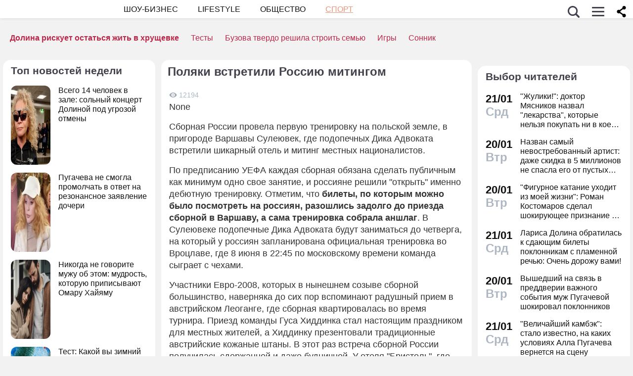

--- FILE ---
content_type: application/javascript; charset=utf-8
request_url: https://fundingchoicesmessages.google.com/f/AGSKWxVdqqEwC3CKp7ReYjP-FiRcpqkS2eDjgNgDBy4mJwN_8sIw0_GofQ48nQm43ZiuPPYRGQFl6DwNioTvL3Sc_NMPpbHYw9wxCnbdYikyevxSJHYIxchxmcGd8MRHh1-DTbicm4ighVWOAbtJ1hS5Y10So2g9B8H7z38rz78s7sN9NePeyc31XO49kpi1/_/700x120./adconfig./data/init?site_id=.adsdk.?OASTagURL=
body_size: -1289
content:
window['b6ed310e-a086-4d4b-a79c-d8842ea4deb1'] = true;